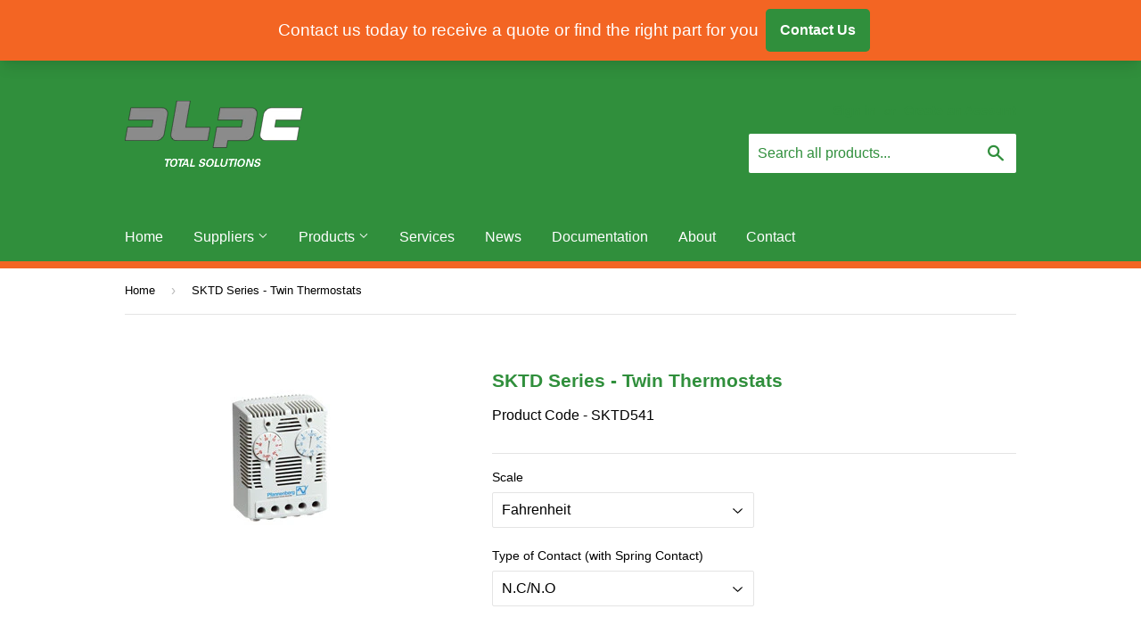

--- FILE ---
content_type: text/html; charset=utf-8
request_url: https://www.dlpc.com.au/products/sktd-series-twin-thermostats
body_size: 14975
content:
<!doctype html>
<!--[if lt IE 7]><html class="no-js lt-ie9 lt-ie8 lt-ie7" lang="en"> <![endif]-->
<!--[if IE 7]><html class="no-js lt-ie9 lt-ie8" lang="en"> <![endif]-->
<!--[if IE 8]><html class="no-js lt-ie9" lang="en"> <![endif]-->
<!--[if IE 9 ]><html class="ie9 no-js"> <![endif]-->
<!--[if (gt IE 9)|!(IE)]><!--> <html class="no-touch no-js"> <!--<![endif]-->
<head>

  <!-- Basic page needs ================================================== -->
  <meta charset="utf-8">
  <meta http-equiv="X-UA-Compatible" content="IE=edge,chrome=1">

  

  <!-- Title and description ================================================== -->
  <title>
  SKTD Series - Twin Thermostats &ndash; DLPC
  </title>


  
    <meta name="description" content="Features Designed to provide air temperature control and monitoring in cabinets Twin thermostats integrates two independently switchable thermostats, unlike thermostats with changeover contacts, connected devices can be switched in different temperature ranges. Available with N.C/N.O., N.C/N.C., N.O/N.O. Spec Sheet">
  

  <!-- Product meta ================================================== -->
  

  <meta property="og:type" content="product">
  <meta property="og:title" content="SKTD Series - Twin Thermostats">
  <meta property="og:url" content="https://www.dlpc.com.au/products/sktd-series-twin-thermostats">
  
  <meta property="og:image" content="http://www.dlpc.com.au/cdn/shop/products/sktd_1024x1024.jpg?v=1459988012">
  <meta property="og:image:secure_url" content="https://www.dlpc.com.au/cdn/shop/products/sktd_1024x1024.jpg?v=1459988012">
  
  <meta property="og:price:amount" content="0.00">
  <meta property="og:price:currency" content="AUD">


  
    <meta property="og:description" content="Features Designed to provide air temperature control and monitoring in cabinets Twin thermostats integrates two independently switchable thermostats, unlike thermostats with changeover contacts, connected devices can be switched in different temperature ranges. Available with N.C/N.O., N.C/N.C., N.O/N.O. Spec Sheet">
  

  <meta property="og:site_name" content="DLPC">


  


<meta name="twitter:card" content="summary">


  <meta name="twitter:card" content="product">
  <meta name="twitter:title" content="SKTD Series - Twin Thermostats">
  <meta name="twitter:description" content="
Features

Designed to provide air temperature control and monitoring in cabinets
Twin thermostats integrates two independently switchable thermostats, unlike thermostats with changeover contacts, connected devices can be switched in different temperature ranges.
Available with N.C/N.O., N.C/N.C., N.O/N.O.

Spec Sheet">
  <meta name="twitter:image" content="https://www.dlpc.com.au/cdn/shop/products/sktd_large.jpg?v=1459988012">
  <meta name="twitter:image:width" content="480">
  <meta name="twitter:image:height" content="480">



  <!-- Helpers ================================================== -->
  <link rel="canonical" href="https://www.dlpc.com.au/products/sktd-series-twin-thermostats">
  <meta name="viewport" content="width=device-width,initial-scale=1">

  
  <!-- Ajaxify Cart Plugin ================================================== -->
  <link href="//www.dlpc.com.au/cdn/shop/t/5/assets/ajaxify.scss.css?v=129826473145357786191467075417" rel="stylesheet" type="text/css" media="all" />
  

  <!-- CSS ================================================== -->
  <link href="//www.dlpc.com.au/cdn/shop/t/5/assets/timber.scss.css?v=178739335602886909631752461834" rel="stylesheet" type="text/css" media="all" />
  




  <!-- Header hook for plugins ================================================== -->
  <script>window.performance && window.performance.mark && window.performance.mark('shopify.content_for_header.start');</script><meta id="shopify-digital-wallet" name="shopify-digital-wallet" content="/11809692/digital_wallets/dialog">
<link rel="alternate" type="application/json+oembed" href="https://www.dlpc.com.au/products/sktd-series-twin-thermostats.oembed">
<script async="async" src="/checkouts/internal/preloads.js?locale=en-AU"></script>
<script id="shopify-features" type="application/json">{"accessToken":"11234b9f00cc1bb862c084be2abee8c6","betas":["rich-media-storefront-analytics"],"domain":"www.dlpc.com.au","predictiveSearch":true,"shopId":11809692,"locale":"en"}</script>
<script>var Shopify = Shopify || {};
Shopify.shop = "dlpc-2.myshopify.com";
Shopify.locale = "en";
Shopify.currency = {"active":"AUD","rate":"1.0"};
Shopify.country = "AU";
Shopify.theme = {"name":"Supply","id":93440198,"schema_name":null,"schema_version":null,"theme_store_id":679,"role":"main"};
Shopify.theme.handle = "null";
Shopify.theme.style = {"id":null,"handle":null};
Shopify.cdnHost = "www.dlpc.com.au/cdn";
Shopify.routes = Shopify.routes || {};
Shopify.routes.root = "/";</script>
<script type="module">!function(o){(o.Shopify=o.Shopify||{}).modules=!0}(window);</script>
<script>!function(o){function n(){var o=[];function n(){o.push(Array.prototype.slice.apply(arguments))}return n.q=o,n}var t=o.Shopify=o.Shopify||{};t.loadFeatures=n(),t.autoloadFeatures=n()}(window);</script>
<script id="shop-js-analytics" type="application/json">{"pageType":"product"}</script>
<script defer="defer" async type="module" src="//www.dlpc.com.au/cdn/shopifycloud/shop-js/modules/v2/client.init-shop-cart-sync_BdyHc3Nr.en.esm.js"></script>
<script defer="defer" async type="module" src="//www.dlpc.com.au/cdn/shopifycloud/shop-js/modules/v2/chunk.common_Daul8nwZ.esm.js"></script>
<script type="module">
  await import("//www.dlpc.com.au/cdn/shopifycloud/shop-js/modules/v2/client.init-shop-cart-sync_BdyHc3Nr.en.esm.js");
await import("//www.dlpc.com.au/cdn/shopifycloud/shop-js/modules/v2/chunk.common_Daul8nwZ.esm.js");

  window.Shopify.SignInWithShop?.initShopCartSync?.({"fedCMEnabled":true,"windoidEnabled":true});

</script>
<script>(function() {
  var isLoaded = false;
  function asyncLoad() {
    if (isLoaded) return;
    isLoaded = true;
    var urls = ["https:\/\/cdn.s3.pop-convert.com\/pcjs.production.min.js?unique_id=dlpc-2.myshopify.com\u0026shop=dlpc-2.myshopify.com","https:\/\/script.pop-convert.com\/new-micro\/production.pc.min.js?unique_id=dlpc-2.myshopify.com\u0026shop=dlpc-2.myshopify.com"];
    for (var i = 0; i < urls.length; i++) {
      var s = document.createElement('script');
      s.type = 'text/javascript';
      s.async = true;
      s.src = urls[i];
      var x = document.getElementsByTagName('script')[0];
      x.parentNode.insertBefore(s, x);
    }
  };
  if(window.attachEvent) {
    window.attachEvent('onload', asyncLoad);
  } else {
    window.addEventListener('load', asyncLoad, false);
  }
})();</script>
<script id="__st">var __st={"a":11809692,"offset":-18000,"reqid":"d50af52e-7dbd-45af-803d-facf467105fc-1768997207","pageurl":"www.dlpc.com.au\/products\/sktd-series-twin-thermostats","u":"717a64f60efd","p":"product","rtyp":"product","rid":5649747398};</script>
<script>window.ShopifyPaypalV4VisibilityTracking = true;</script>
<script id="captcha-bootstrap">!function(){'use strict';const t='contact',e='account',n='new_comment',o=[[t,t],['blogs',n],['comments',n],[t,'customer']],c=[[e,'customer_login'],[e,'guest_login'],[e,'recover_customer_password'],[e,'create_customer']],r=t=>t.map((([t,e])=>`form[action*='/${t}']:not([data-nocaptcha='true']) input[name='form_type'][value='${e}']`)).join(','),a=t=>()=>t?[...document.querySelectorAll(t)].map((t=>t.form)):[];function s(){const t=[...o],e=r(t);return a(e)}const i='password',u='form_key',d=['recaptcha-v3-token','g-recaptcha-response','h-captcha-response',i],f=()=>{try{return window.sessionStorage}catch{return}},m='__shopify_v',_=t=>t.elements[u];function p(t,e,n=!1){try{const o=window.sessionStorage,c=JSON.parse(o.getItem(e)),{data:r}=function(t){const{data:e,action:n}=t;return t[m]||n?{data:e,action:n}:{data:t,action:n}}(c);for(const[e,n]of Object.entries(r))t.elements[e]&&(t.elements[e].value=n);n&&o.removeItem(e)}catch(o){console.error('form repopulation failed',{error:o})}}const l='form_type',E='cptcha';function T(t){t.dataset[E]=!0}const w=window,h=w.document,L='Shopify',v='ce_forms',y='captcha';let A=!1;((t,e)=>{const n=(g='f06e6c50-85a8-45c8-87d0-21a2b65856fe',I='https://cdn.shopify.com/shopifycloud/storefront-forms-hcaptcha/ce_storefront_forms_captcha_hcaptcha.v1.5.2.iife.js',D={infoText:'Protected by hCaptcha',privacyText:'Privacy',termsText:'Terms'},(t,e,n)=>{const o=w[L][v],c=o.bindForm;if(c)return c(t,g,e,D).then(n);var r;o.q.push([[t,g,e,D],n]),r=I,A||(h.body.append(Object.assign(h.createElement('script'),{id:'captcha-provider',async:!0,src:r})),A=!0)});var g,I,D;w[L]=w[L]||{},w[L][v]=w[L][v]||{},w[L][v].q=[],w[L][y]=w[L][y]||{},w[L][y].protect=function(t,e){n(t,void 0,e),T(t)},Object.freeze(w[L][y]),function(t,e,n,w,h,L){const[v,y,A,g]=function(t,e,n){const i=e?o:[],u=t?c:[],d=[...i,...u],f=r(d),m=r(i),_=r(d.filter((([t,e])=>n.includes(e))));return[a(f),a(m),a(_),s()]}(w,h,L),I=t=>{const e=t.target;return e instanceof HTMLFormElement?e:e&&e.form},D=t=>v().includes(t);t.addEventListener('submit',(t=>{const e=I(t);if(!e)return;const n=D(e)&&!e.dataset.hcaptchaBound&&!e.dataset.recaptchaBound,o=_(e),c=g().includes(e)&&(!o||!o.value);(n||c)&&t.preventDefault(),c&&!n&&(function(t){try{if(!f())return;!function(t){const e=f();if(!e)return;const n=_(t);if(!n)return;const o=n.value;o&&e.removeItem(o)}(t);const e=Array.from(Array(32),(()=>Math.random().toString(36)[2])).join('');!function(t,e){_(t)||t.append(Object.assign(document.createElement('input'),{type:'hidden',name:u})),t.elements[u].value=e}(t,e),function(t,e){const n=f();if(!n)return;const o=[...t.querySelectorAll(`input[type='${i}']`)].map((({name:t})=>t)),c=[...d,...o],r={};for(const[a,s]of new FormData(t).entries())c.includes(a)||(r[a]=s);n.setItem(e,JSON.stringify({[m]:1,action:t.action,data:r}))}(t,e)}catch(e){console.error('failed to persist form',e)}}(e),e.submit())}));const S=(t,e)=>{t&&!t.dataset[E]&&(n(t,e.some((e=>e===t))),T(t))};for(const o of['focusin','change'])t.addEventListener(o,(t=>{const e=I(t);D(e)&&S(e,y())}));const B=e.get('form_key'),M=e.get(l),P=B&&M;t.addEventListener('DOMContentLoaded',(()=>{const t=y();if(P)for(const e of t)e.elements[l].value===M&&p(e,B);[...new Set([...A(),...v().filter((t=>'true'===t.dataset.shopifyCaptcha))])].forEach((e=>S(e,t)))}))}(h,new URLSearchParams(w.location.search),n,t,e,['guest_login'])})(!0,!0)}();</script>
<script integrity="sha256-4kQ18oKyAcykRKYeNunJcIwy7WH5gtpwJnB7kiuLZ1E=" data-source-attribution="shopify.loadfeatures" defer="defer" src="//www.dlpc.com.au/cdn/shopifycloud/storefront/assets/storefront/load_feature-a0a9edcb.js" crossorigin="anonymous"></script>
<script data-source-attribution="shopify.dynamic_checkout.dynamic.init">var Shopify=Shopify||{};Shopify.PaymentButton=Shopify.PaymentButton||{isStorefrontPortableWallets:!0,init:function(){window.Shopify.PaymentButton.init=function(){};var t=document.createElement("script");t.src="https://www.dlpc.com.au/cdn/shopifycloud/portable-wallets/latest/portable-wallets.en.js",t.type="module",document.head.appendChild(t)}};
</script>
<script data-source-attribution="shopify.dynamic_checkout.buyer_consent">
  function portableWalletsHideBuyerConsent(e){var t=document.getElementById("shopify-buyer-consent"),n=document.getElementById("shopify-subscription-policy-button");t&&n&&(t.classList.add("hidden"),t.setAttribute("aria-hidden","true"),n.removeEventListener("click",e))}function portableWalletsShowBuyerConsent(e){var t=document.getElementById("shopify-buyer-consent"),n=document.getElementById("shopify-subscription-policy-button");t&&n&&(t.classList.remove("hidden"),t.removeAttribute("aria-hidden"),n.addEventListener("click",e))}window.Shopify?.PaymentButton&&(window.Shopify.PaymentButton.hideBuyerConsent=portableWalletsHideBuyerConsent,window.Shopify.PaymentButton.showBuyerConsent=portableWalletsShowBuyerConsent);
</script>
<script data-source-attribution="shopify.dynamic_checkout.cart.bootstrap">document.addEventListener("DOMContentLoaded",(function(){function t(){return document.querySelector("shopify-accelerated-checkout-cart, shopify-accelerated-checkout")}if(t())Shopify.PaymentButton.init();else{new MutationObserver((function(e,n){t()&&(Shopify.PaymentButton.init(),n.disconnect())})).observe(document.body,{childList:!0,subtree:!0})}}));
</script>

<script>window.performance && window.performance.mark && window.performance.mark('shopify.content_for_header.end');</script>

  

<!--[if lt IE 9]>
<script src="//cdnjs.cloudflare.com/ajax/libs/html5shiv/3.7.2/html5shiv.min.js" type="text/javascript"></script>
<script src="//www.dlpc.com.au/cdn/shop/t/5/assets/respond.min.js?v=52248677837542619231457406447" type="text/javascript"></script>
<link href="//www.dlpc.com.au/cdn/shop/t/5/assets/respond-proxy.html" id="respond-proxy" rel="respond-proxy" />
<link href="//www.dlpc.com.au/search?q=c0d6b358c4e82e6b22d39bb4f1d3d7b1" id="respond-redirect" rel="respond-redirect" />
<script src="//www.dlpc.com.au/search?q=c0d6b358c4e82e6b22d39bb4f1d3d7b1" type="text/javascript"></script>
<![endif]-->
<!--[if (lte IE 9) ]><script src="//www.dlpc.com.au/cdn/shop/t/5/assets/match-media.min.js?v=159635276924582161481457406447" type="text/javascript"></script><![endif]-->


  
  

  <script src="//ajax.googleapis.com/ajax/libs/jquery/1.11.0/jquery.min.js" type="text/javascript"></script>
  <script src="//www.dlpc.com.au/cdn/shop/t/5/assets/modernizr.min.js?v=26620055551102246001457406447" type="text/javascript"></script>

<link href="https://monorail-edge.shopifysvc.com" rel="dns-prefetch">
<script>(function(){if ("sendBeacon" in navigator && "performance" in window) {try {var session_token_from_headers = performance.getEntriesByType('navigation')[0].serverTiming.find(x => x.name == '_s').description;} catch {var session_token_from_headers = undefined;}var session_cookie_matches = document.cookie.match(/_shopify_s=([^;]*)/);var session_token_from_cookie = session_cookie_matches && session_cookie_matches.length === 2 ? session_cookie_matches[1] : "";var session_token = session_token_from_headers || session_token_from_cookie || "";function handle_abandonment_event(e) {var entries = performance.getEntries().filter(function(entry) {return /monorail-edge.shopifysvc.com/.test(entry.name);});if (!window.abandonment_tracked && entries.length === 0) {window.abandonment_tracked = true;var currentMs = Date.now();var navigation_start = performance.timing.navigationStart;var payload = {shop_id: 11809692,url: window.location.href,navigation_start,duration: currentMs - navigation_start,session_token,page_type: "product"};window.navigator.sendBeacon("https://monorail-edge.shopifysvc.com/v1/produce", JSON.stringify({schema_id: "online_store_buyer_site_abandonment/1.1",payload: payload,metadata: {event_created_at_ms: currentMs,event_sent_at_ms: currentMs}}));}}window.addEventListener('pagehide', handle_abandonment_event);}}());</script>
<script id="web-pixels-manager-setup">(function e(e,d,r,n,o){if(void 0===o&&(o={}),!Boolean(null===(a=null===(i=window.Shopify)||void 0===i?void 0:i.analytics)||void 0===a?void 0:a.replayQueue)){var i,a;window.Shopify=window.Shopify||{};var t=window.Shopify;t.analytics=t.analytics||{};var s=t.analytics;s.replayQueue=[],s.publish=function(e,d,r){return s.replayQueue.push([e,d,r]),!0};try{self.performance.mark("wpm:start")}catch(e){}var l=function(){var e={modern:/Edge?\/(1{2}[4-9]|1[2-9]\d|[2-9]\d{2}|\d{4,})\.\d+(\.\d+|)|Firefox\/(1{2}[4-9]|1[2-9]\d|[2-9]\d{2}|\d{4,})\.\d+(\.\d+|)|Chrom(ium|e)\/(9{2}|\d{3,})\.\d+(\.\d+|)|(Maci|X1{2}).+ Version\/(15\.\d+|(1[6-9]|[2-9]\d|\d{3,})\.\d+)([,.]\d+|)( \(\w+\)|)( Mobile\/\w+|) Safari\/|Chrome.+OPR\/(9{2}|\d{3,})\.\d+\.\d+|(CPU[ +]OS|iPhone[ +]OS|CPU[ +]iPhone|CPU IPhone OS|CPU iPad OS)[ +]+(15[._]\d+|(1[6-9]|[2-9]\d|\d{3,})[._]\d+)([._]\d+|)|Android:?[ /-](13[3-9]|1[4-9]\d|[2-9]\d{2}|\d{4,})(\.\d+|)(\.\d+|)|Android.+Firefox\/(13[5-9]|1[4-9]\d|[2-9]\d{2}|\d{4,})\.\d+(\.\d+|)|Android.+Chrom(ium|e)\/(13[3-9]|1[4-9]\d|[2-9]\d{2}|\d{4,})\.\d+(\.\d+|)|SamsungBrowser\/([2-9]\d|\d{3,})\.\d+/,legacy:/Edge?\/(1[6-9]|[2-9]\d|\d{3,})\.\d+(\.\d+|)|Firefox\/(5[4-9]|[6-9]\d|\d{3,})\.\d+(\.\d+|)|Chrom(ium|e)\/(5[1-9]|[6-9]\d|\d{3,})\.\d+(\.\d+|)([\d.]+$|.*Safari\/(?![\d.]+ Edge\/[\d.]+$))|(Maci|X1{2}).+ Version\/(10\.\d+|(1[1-9]|[2-9]\d|\d{3,})\.\d+)([,.]\d+|)( \(\w+\)|)( Mobile\/\w+|) Safari\/|Chrome.+OPR\/(3[89]|[4-9]\d|\d{3,})\.\d+\.\d+|(CPU[ +]OS|iPhone[ +]OS|CPU[ +]iPhone|CPU IPhone OS|CPU iPad OS)[ +]+(10[._]\d+|(1[1-9]|[2-9]\d|\d{3,})[._]\d+)([._]\d+|)|Android:?[ /-](13[3-9]|1[4-9]\d|[2-9]\d{2}|\d{4,})(\.\d+|)(\.\d+|)|Mobile Safari.+OPR\/([89]\d|\d{3,})\.\d+\.\d+|Android.+Firefox\/(13[5-9]|1[4-9]\d|[2-9]\d{2}|\d{4,})\.\d+(\.\d+|)|Android.+Chrom(ium|e)\/(13[3-9]|1[4-9]\d|[2-9]\d{2}|\d{4,})\.\d+(\.\d+|)|Android.+(UC? ?Browser|UCWEB|U3)[ /]?(15\.([5-9]|\d{2,})|(1[6-9]|[2-9]\d|\d{3,})\.\d+)\.\d+|SamsungBrowser\/(5\.\d+|([6-9]|\d{2,})\.\d+)|Android.+MQ{2}Browser\/(14(\.(9|\d{2,})|)|(1[5-9]|[2-9]\d|\d{3,})(\.\d+|))(\.\d+|)|K[Aa][Ii]OS\/(3\.\d+|([4-9]|\d{2,})\.\d+)(\.\d+|)/},d=e.modern,r=e.legacy,n=navigator.userAgent;return n.match(d)?"modern":n.match(r)?"legacy":"unknown"}(),u="modern"===l?"modern":"legacy",c=(null!=n?n:{modern:"",legacy:""})[u],f=function(e){return[e.baseUrl,"/wpm","/b",e.hashVersion,"modern"===e.buildTarget?"m":"l",".js"].join("")}({baseUrl:d,hashVersion:r,buildTarget:u}),m=function(e){var d=e.version,r=e.bundleTarget,n=e.surface,o=e.pageUrl,i=e.monorailEndpoint;return{emit:function(e){var a=e.status,t=e.errorMsg,s=(new Date).getTime(),l=JSON.stringify({metadata:{event_sent_at_ms:s},events:[{schema_id:"web_pixels_manager_load/3.1",payload:{version:d,bundle_target:r,page_url:o,status:a,surface:n,error_msg:t},metadata:{event_created_at_ms:s}}]});if(!i)return console&&console.warn&&console.warn("[Web Pixels Manager] No Monorail endpoint provided, skipping logging."),!1;try{return self.navigator.sendBeacon.bind(self.navigator)(i,l)}catch(e){}var u=new XMLHttpRequest;try{return u.open("POST",i,!0),u.setRequestHeader("Content-Type","text/plain"),u.send(l),!0}catch(e){return console&&console.warn&&console.warn("[Web Pixels Manager] Got an unhandled error while logging to Monorail."),!1}}}}({version:r,bundleTarget:l,surface:e.surface,pageUrl:self.location.href,monorailEndpoint:e.monorailEndpoint});try{o.browserTarget=l,function(e){var d=e.src,r=e.async,n=void 0===r||r,o=e.onload,i=e.onerror,a=e.sri,t=e.scriptDataAttributes,s=void 0===t?{}:t,l=document.createElement("script"),u=document.querySelector("head"),c=document.querySelector("body");if(l.async=n,l.src=d,a&&(l.integrity=a,l.crossOrigin="anonymous"),s)for(var f in s)if(Object.prototype.hasOwnProperty.call(s,f))try{l.dataset[f]=s[f]}catch(e){}if(o&&l.addEventListener("load",o),i&&l.addEventListener("error",i),u)u.appendChild(l);else{if(!c)throw new Error("Did not find a head or body element to append the script");c.appendChild(l)}}({src:f,async:!0,onload:function(){if(!function(){var e,d;return Boolean(null===(d=null===(e=window.Shopify)||void 0===e?void 0:e.analytics)||void 0===d?void 0:d.initialized)}()){var d=window.webPixelsManager.init(e)||void 0;if(d){var r=window.Shopify.analytics;r.replayQueue.forEach((function(e){var r=e[0],n=e[1],o=e[2];d.publishCustomEvent(r,n,o)})),r.replayQueue=[],r.publish=d.publishCustomEvent,r.visitor=d.visitor,r.initialized=!0}}},onerror:function(){return m.emit({status:"failed",errorMsg:"".concat(f," has failed to load")})},sri:function(e){var d=/^sha384-[A-Za-z0-9+/=]+$/;return"string"==typeof e&&d.test(e)}(c)?c:"",scriptDataAttributes:o}),m.emit({status:"loading"})}catch(e){m.emit({status:"failed",errorMsg:(null==e?void 0:e.message)||"Unknown error"})}}})({shopId: 11809692,storefrontBaseUrl: "https://www.dlpc.com.au",extensionsBaseUrl: "https://extensions.shopifycdn.com/cdn/shopifycloud/web-pixels-manager",monorailEndpoint: "https://monorail-edge.shopifysvc.com/unstable/produce_batch",surface: "storefront-renderer",enabledBetaFlags: ["2dca8a86"],webPixelsConfigList: [{"id":"shopify-app-pixel","configuration":"{}","eventPayloadVersion":"v1","runtimeContext":"STRICT","scriptVersion":"0450","apiClientId":"shopify-pixel","type":"APP","privacyPurposes":["ANALYTICS","MARKETING"]},{"id":"shopify-custom-pixel","eventPayloadVersion":"v1","runtimeContext":"LAX","scriptVersion":"0450","apiClientId":"shopify-pixel","type":"CUSTOM","privacyPurposes":["ANALYTICS","MARKETING"]}],isMerchantRequest: false,initData: {"shop":{"name":"DLPC","paymentSettings":{"currencyCode":"AUD"},"myshopifyDomain":"dlpc-2.myshopify.com","countryCode":"AU","storefrontUrl":"https:\/\/www.dlpc.com.au"},"customer":null,"cart":null,"checkout":null,"productVariants":[{"price":{"amount":0.0,"currencyCode":"AUD"},"product":{"title":"SKTD Series - Twin Thermostats","vendor":"Hammond Manufacturing","id":"5649747398","untranslatedTitle":"SKTD Series - Twin Thermostats","url":"\/products\/sktd-series-twin-thermostats","type":"Climate Control"},"id":"17627746950","image":{"src":"\/\/www.dlpc.com.au\/cdn\/shop\/products\/sktd.jpg?v=1459988012"},"sku":"SKTD541","title":"Fahrenheit \/ N.C\/N.O","untranslatedTitle":"Fahrenheit \/ N.C\/N.O"},{"price":{"amount":0.0,"currencyCode":"AUD"},"product":{"title":"SKTD Series - Twin Thermostats","vendor":"Hammond Manufacturing","id":"5649747398","untranslatedTitle":"SKTD Series - Twin Thermostats","url":"\/products\/sktd-series-twin-thermostats","type":"Climate Control"},"id":"17627747078","image":{"src":"\/\/www.dlpc.com.au\/cdn\/shop\/products\/sktd.jpg?v=1459988012"},"sku":"SKTD542","title":"Fahrenheit \/ N.C\/N.C","untranslatedTitle":"Fahrenheit \/ N.C\/N.C"},{"price":{"amount":0.0,"currencyCode":"AUD"},"product":{"title":"SKTD Series - Twin Thermostats","vendor":"Hammond Manufacturing","id":"5649747398","untranslatedTitle":"SKTD Series - Twin Thermostats","url":"\/products\/sktd-series-twin-thermostats","type":"Climate Control"},"id":"17627747334","image":{"src":"\/\/www.dlpc.com.au\/cdn\/shop\/products\/sktd.jpg?v=1459988012"},"sku":"SKTD543","title":"Fahrenheit \/ N.O\/N.O","untranslatedTitle":"Fahrenheit \/ N.O\/N.O"},{"price":{"amount":0.0,"currencyCode":"AUD"},"product":{"title":"SKTD Series - Twin Thermostats","vendor":"Hammond Manufacturing","id":"5649747398","untranslatedTitle":"SKTD Series - Twin Thermostats","url":"\/products\/sktd-series-twin-thermostats","type":"Climate Control"},"id":"17627747462","image":{"src":"\/\/www.dlpc.com.au\/cdn\/shop\/products\/sktd.jpg?v=1459988012"},"sku":"SKTD541C","title":"Celsius \/ N.C\/N.O","untranslatedTitle":"Celsius \/ N.C\/N.O"},{"price":{"amount":0.0,"currencyCode":"AUD"},"product":{"title":"SKTD Series - Twin Thermostats","vendor":"Hammond Manufacturing","id":"5649747398","untranslatedTitle":"SKTD Series - Twin Thermostats","url":"\/products\/sktd-series-twin-thermostats","type":"Climate Control"},"id":"17627747590","image":{"src":"\/\/www.dlpc.com.au\/cdn\/shop\/products\/sktd.jpg?v=1459988012"},"sku":"SKTD542C","title":"Celsius \/ N.C\/N.C","untranslatedTitle":"Celsius \/ N.C\/N.C"},{"price":{"amount":0.0,"currencyCode":"AUD"},"product":{"title":"SKTD Series - Twin Thermostats","vendor":"Hammond Manufacturing","id":"5649747398","untranslatedTitle":"SKTD Series - Twin Thermostats","url":"\/products\/sktd-series-twin-thermostats","type":"Climate Control"},"id":"17627747654","image":{"src":"\/\/www.dlpc.com.au\/cdn\/shop\/products\/sktd.jpg?v=1459988012"},"sku":"SKTD543C","title":"Celsius \/ N.O\/N.O","untranslatedTitle":"Celsius \/ N.O\/N.O"}],"purchasingCompany":null},},"https://www.dlpc.com.au/cdn","fcfee988w5aeb613cpc8e4bc33m6693e112",{"modern":"","legacy":""},{"shopId":"11809692","storefrontBaseUrl":"https:\/\/www.dlpc.com.au","extensionBaseUrl":"https:\/\/extensions.shopifycdn.com\/cdn\/shopifycloud\/web-pixels-manager","surface":"storefront-renderer","enabledBetaFlags":"[\"2dca8a86\"]","isMerchantRequest":"false","hashVersion":"fcfee988w5aeb613cpc8e4bc33m6693e112","publish":"custom","events":"[[\"page_viewed\",{}],[\"product_viewed\",{\"productVariant\":{\"price\":{\"amount\":0.0,\"currencyCode\":\"AUD\"},\"product\":{\"title\":\"SKTD Series - Twin Thermostats\",\"vendor\":\"Hammond Manufacturing\",\"id\":\"5649747398\",\"untranslatedTitle\":\"SKTD Series - Twin Thermostats\",\"url\":\"\/products\/sktd-series-twin-thermostats\",\"type\":\"Climate Control\"},\"id\":\"17627746950\",\"image\":{\"src\":\"\/\/www.dlpc.com.au\/cdn\/shop\/products\/sktd.jpg?v=1459988012\"},\"sku\":\"SKTD541\",\"title\":\"Fahrenheit \/ N.C\/N.O\",\"untranslatedTitle\":\"Fahrenheit \/ N.C\/N.O\"}}]]"});</script><script>
  window.ShopifyAnalytics = window.ShopifyAnalytics || {};
  window.ShopifyAnalytics.meta = window.ShopifyAnalytics.meta || {};
  window.ShopifyAnalytics.meta.currency = 'AUD';
  var meta = {"product":{"id":5649747398,"gid":"gid:\/\/shopify\/Product\/5649747398","vendor":"Hammond Manufacturing","type":"Climate Control","handle":"sktd-series-twin-thermostats","variants":[{"id":17627746950,"price":0,"name":"SKTD Series - Twin Thermostats - Fahrenheit \/ N.C\/N.O","public_title":"Fahrenheit \/ N.C\/N.O","sku":"SKTD541"},{"id":17627747078,"price":0,"name":"SKTD Series - Twin Thermostats - Fahrenheit \/ N.C\/N.C","public_title":"Fahrenheit \/ N.C\/N.C","sku":"SKTD542"},{"id":17627747334,"price":0,"name":"SKTD Series - Twin Thermostats - Fahrenheit \/ N.O\/N.O","public_title":"Fahrenheit \/ N.O\/N.O","sku":"SKTD543"},{"id":17627747462,"price":0,"name":"SKTD Series - Twin Thermostats - Celsius \/ N.C\/N.O","public_title":"Celsius \/ N.C\/N.O","sku":"SKTD541C"},{"id":17627747590,"price":0,"name":"SKTD Series - Twin Thermostats - Celsius \/ N.C\/N.C","public_title":"Celsius \/ N.C\/N.C","sku":"SKTD542C"},{"id":17627747654,"price":0,"name":"SKTD Series - Twin Thermostats - Celsius \/ N.O\/N.O","public_title":"Celsius \/ N.O\/N.O","sku":"SKTD543C"}],"remote":false},"page":{"pageType":"product","resourceType":"product","resourceId":5649747398,"requestId":"d50af52e-7dbd-45af-803d-facf467105fc-1768997207"}};
  for (var attr in meta) {
    window.ShopifyAnalytics.meta[attr] = meta[attr];
  }
</script>
<script class="analytics">
  (function () {
    var customDocumentWrite = function(content) {
      var jquery = null;

      if (window.jQuery) {
        jquery = window.jQuery;
      } else if (window.Checkout && window.Checkout.$) {
        jquery = window.Checkout.$;
      }

      if (jquery) {
        jquery('body').append(content);
      }
    };

    var hasLoggedConversion = function(token) {
      if (token) {
        return document.cookie.indexOf('loggedConversion=' + token) !== -1;
      }
      return false;
    }

    var setCookieIfConversion = function(token) {
      if (token) {
        var twoMonthsFromNow = new Date(Date.now());
        twoMonthsFromNow.setMonth(twoMonthsFromNow.getMonth() + 2);

        document.cookie = 'loggedConversion=' + token + '; expires=' + twoMonthsFromNow;
      }
    }

    var trekkie = window.ShopifyAnalytics.lib = window.trekkie = window.trekkie || [];
    if (trekkie.integrations) {
      return;
    }
    trekkie.methods = [
      'identify',
      'page',
      'ready',
      'track',
      'trackForm',
      'trackLink'
    ];
    trekkie.factory = function(method) {
      return function() {
        var args = Array.prototype.slice.call(arguments);
        args.unshift(method);
        trekkie.push(args);
        return trekkie;
      };
    };
    for (var i = 0; i < trekkie.methods.length; i++) {
      var key = trekkie.methods[i];
      trekkie[key] = trekkie.factory(key);
    }
    trekkie.load = function(config) {
      trekkie.config = config || {};
      trekkie.config.initialDocumentCookie = document.cookie;
      var first = document.getElementsByTagName('script')[0];
      var script = document.createElement('script');
      script.type = 'text/javascript';
      script.onerror = function(e) {
        var scriptFallback = document.createElement('script');
        scriptFallback.type = 'text/javascript';
        scriptFallback.onerror = function(error) {
                var Monorail = {
      produce: function produce(monorailDomain, schemaId, payload) {
        var currentMs = new Date().getTime();
        var event = {
          schema_id: schemaId,
          payload: payload,
          metadata: {
            event_created_at_ms: currentMs,
            event_sent_at_ms: currentMs
          }
        };
        return Monorail.sendRequest("https://" + monorailDomain + "/v1/produce", JSON.stringify(event));
      },
      sendRequest: function sendRequest(endpointUrl, payload) {
        // Try the sendBeacon API
        if (window && window.navigator && typeof window.navigator.sendBeacon === 'function' && typeof window.Blob === 'function' && !Monorail.isIos12()) {
          var blobData = new window.Blob([payload], {
            type: 'text/plain'
          });

          if (window.navigator.sendBeacon(endpointUrl, blobData)) {
            return true;
          } // sendBeacon was not successful

        } // XHR beacon

        var xhr = new XMLHttpRequest();

        try {
          xhr.open('POST', endpointUrl);
          xhr.setRequestHeader('Content-Type', 'text/plain');
          xhr.send(payload);
        } catch (e) {
          console.log(e);
        }

        return false;
      },
      isIos12: function isIos12() {
        return window.navigator.userAgent.lastIndexOf('iPhone; CPU iPhone OS 12_') !== -1 || window.navigator.userAgent.lastIndexOf('iPad; CPU OS 12_') !== -1;
      }
    };
    Monorail.produce('monorail-edge.shopifysvc.com',
      'trekkie_storefront_load_errors/1.1',
      {shop_id: 11809692,
      theme_id: 93440198,
      app_name: "storefront",
      context_url: window.location.href,
      source_url: "//www.dlpc.com.au/cdn/s/trekkie.storefront.cd680fe47e6c39ca5d5df5f0a32d569bc48c0f27.min.js"});

        };
        scriptFallback.async = true;
        scriptFallback.src = '//www.dlpc.com.au/cdn/s/trekkie.storefront.cd680fe47e6c39ca5d5df5f0a32d569bc48c0f27.min.js';
        first.parentNode.insertBefore(scriptFallback, first);
      };
      script.async = true;
      script.src = '//www.dlpc.com.au/cdn/s/trekkie.storefront.cd680fe47e6c39ca5d5df5f0a32d569bc48c0f27.min.js';
      first.parentNode.insertBefore(script, first);
    };
    trekkie.load(
      {"Trekkie":{"appName":"storefront","development":false,"defaultAttributes":{"shopId":11809692,"isMerchantRequest":null,"themeId":93440198,"themeCityHash":"5312287859539079359","contentLanguage":"en","currency":"AUD","eventMetadataId":"a438801b-af7d-402e-97e1-42b84b25ee52"},"isServerSideCookieWritingEnabled":true,"monorailRegion":"shop_domain","enabledBetaFlags":["65f19447"]},"Session Attribution":{},"S2S":{"facebookCapiEnabled":false,"source":"trekkie-storefront-renderer","apiClientId":580111}}
    );

    var loaded = false;
    trekkie.ready(function() {
      if (loaded) return;
      loaded = true;

      window.ShopifyAnalytics.lib = window.trekkie;

      var originalDocumentWrite = document.write;
      document.write = customDocumentWrite;
      try { window.ShopifyAnalytics.merchantGoogleAnalytics.call(this); } catch(error) {};
      document.write = originalDocumentWrite;

      window.ShopifyAnalytics.lib.page(null,{"pageType":"product","resourceType":"product","resourceId":5649747398,"requestId":"d50af52e-7dbd-45af-803d-facf467105fc-1768997207","shopifyEmitted":true});

      var match = window.location.pathname.match(/checkouts\/(.+)\/(thank_you|post_purchase)/)
      var token = match? match[1]: undefined;
      if (!hasLoggedConversion(token)) {
        setCookieIfConversion(token);
        window.ShopifyAnalytics.lib.track("Viewed Product",{"currency":"AUD","variantId":17627746950,"productId":5649747398,"productGid":"gid:\/\/shopify\/Product\/5649747398","name":"SKTD Series - Twin Thermostats - Fahrenheit \/ N.C\/N.O","price":"0.00","sku":"SKTD541","brand":"Hammond Manufacturing","variant":"Fahrenheit \/ N.C\/N.O","category":"Climate Control","nonInteraction":true,"remote":false},undefined,undefined,{"shopifyEmitted":true});
      window.ShopifyAnalytics.lib.track("monorail:\/\/trekkie_storefront_viewed_product\/1.1",{"currency":"AUD","variantId":17627746950,"productId":5649747398,"productGid":"gid:\/\/shopify\/Product\/5649747398","name":"SKTD Series - Twin Thermostats - Fahrenheit \/ N.C\/N.O","price":"0.00","sku":"SKTD541","brand":"Hammond Manufacturing","variant":"Fahrenheit \/ N.C\/N.O","category":"Climate Control","nonInteraction":true,"remote":false,"referer":"https:\/\/www.dlpc.com.au\/products\/sktd-series-twin-thermostats"});
      }
    });


        var eventsListenerScript = document.createElement('script');
        eventsListenerScript.async = true;
        eventsListenerScript.src = "//www.dlpc.com.au/cdn/shopifycloud/storefront/assets/shop_events_listener-3da45d37.js";
        document.getElementsByTagName('head')[0].appendChild(eventsListenerScript);

})();</script>
<script
  defer
  src="https://www.dlpc.com.au/cdn/shopifycloud/perf-kit/shopify-perf-kit-3.0.4.min.js"
  data-application="storefront-renderer"
  data-shop-id="11809692"
  data-render-region="gcp-us-central1"
  data-page-type="product"
  data-theme-instance-id="93440198"
  data-theme-name=""
  data-theme-version=""
  data-monorail-region="shop_domain"
  data-resource-timing-sampling-rate="10"
  data-shs="true"
  data-shs-beacon="true"
  data-shs-export-with-fetch="true"
  data-shs-logs-sample-rate="1"
  data-shs-beacon-endpoint="https://www.dlpc.com.au/api/collect"
></script>
</head>

<body id="sktd-series-twin-thermostats" class="template-product" >

  <header class="site-header" role="banner">
    <div class="wrapper">

      <div class="grid--full">
        <div class="grid-item large--one-half">
          
            <div class="h1 header-logo" itemscope itemtype="http://schema.org/Organization">
          
            
              <a href="/" itemprop="url">
                <img src="//www.dlpc.com.au/cdn/shop/t/5/assets/logo.png?v=177622606321246102791457407224" alt="DLPC" itemprop="logo">
              </a>
            
          
            </div>
          
        </div>

        <div class="grid-item large--one-half text-center large--text-right">
          
            <div class="site-header--text-links medium-down--hide">
              

              
                <span class="site-header--meta-links medium-down--hide">
                  
                    <a href="https://shopify.com/11809692/account?locale=en&amp;region_country=AU" id="customer_login_link">Sign in</a>
                    
                    <span class="site-header--spacer">or</span>
                    <a href="https://shopify.com/11809692/account?locale=en" id="customer_register_link">Create an Account</a>
                    
                  
                </span>
              
            </div>

            <br class="medium-down--hide">
          

          <form action="/search" method="get" class="search-bar" role="search">
  <input type="hidden" name="type" value="product,page">

  <input type="search" name="q" value="" placeholder="Search all products..." aria-label="Search all products...">
  <button type="submit" class="search-bar--submit icon-fallback-text">
    <span class="icon icon-search" aria-hidden="true"></span>
    <span class="fallback-text">Search</span>
  </button>
</form>

          
          
        </div>
      </div>

    </div>
  </header>

  <nav class="nav-bar" role="navigation">
    <div class="wrapper">
      <form action="/search" method="get" class="search-bar" role="search">
  <input type="hidden" name="type" value="product,page">

  <input type="search" name="q" value="" placeholder="Search all products..." aria-label="Search all products...">
  <button type="submit" class="search-bar--submit icon-fallback-text">
    <span class="icon icon-search" aria-hidden="true"></span>
    <span class="fallback-text">Search</span>
  </button>
</form>

      <ul class="site-nav" id="accessibleNav">
  
  
    
    
      <li >
        <a href="/">Home</a>
      </li>
    
  
    
    
      <li class="site-nav--has-dropdown" aria-haspopup="true">
        <a href="/pages/suppliers">
          Suppliers
          <span class="icon-fallback-text">
            <span class="icon icon-arrow-down" aria-hidden="true"></span>
          </span>
        </a>
        <ul class="site-nav--dropdown">
          
            <li ><a href="/pages/aipu-power">AIPU Power</a></li>
          
            <li ><a href="/pages/mornsun">Mornsun</a></li>
          
            <li ><a href="/pages/hammond-manufacturing">Hammond Manufacturing</a></li>
          
            <li ><a href="/pages/activa-symbang">Activa Symbang</a></li>
          
            <li ><a href="/pages/silvertel">Silvertel</a></li>
          
            <li ><a href="/pages/kudom">Kudom</a></li>
          
            <li ><a href="/pages/comus">Comus (Assemtech)</a></li>
          
            <li ><a href="/pages/excel-cell-electronics">Excel Cell Electronics (ECE)</a></li>
          
            <li ><a href="/pages/eaton">Eaton</a></li>
          
            <li ><a href="/pages/ht-display">HT Display</a></li>
          
            <li ><a href="/pages/johanson">Johanson</a></li>
          
            <li ><a href="/pages/kaifeng">Kaifeng</a></li>
          
            <li ><a href="/pages/meanwell">Meanwell</a></li>
          
            <li ><a href="/pages/db-products">DB Products Limited</a></li>
          
            <li ><a href="/pages/hongfa">Hongfa</a></li>
          
            <li ><a href="/pages/sunon">Sunon</a></li>
          
            <li ><a href="/pages/phoenix-contact">Phoenix Contact</a></li>
          
            <li ><a href="/pages/weidmuller">Weidmüller</a></li>
          
        </ul>
      </li>
    
  
    
    
      <li class="site-nav--has-dropdown" aria-haspopup="true">
        <a href="#">
          Products
          <span class="icon-fallback-text">
            <span class="icon icon-arrow-down" aria-hidden="true"></span>
          </span>
        </a>
        <ul class="site-nav--dropdown">
          
            <li ><a href="/pages/aipu-power">DC/DC Converters</a></li>
          
            <li ><a href="/pages/aipu-power">AC/DC Converters</a></li>
          
            <li ><a href="/pages/comus">Switches</a></li>
          
            <li ><a href="/pages/silvertel">POE Power over Ethernet</a></li>
          
            <li ><a href="/pages/hammond-manufacturing">Enclosures &amp; Boxes</a></li>
          
            <li ><a href="/pages/aipu-power">Power Supplies</a></li>
          
            <li ><a href="/pages/eaton">Supercapacitors</a></li>
          
            <li ><a href="/pages/activa-symbang">Cooling Fans &amp; Accessories</a></li>
          
            <li ><a href="/pages/db-products">Buzzers &amp; Transducers</a></li>
          
            <li ><a href="/pages/eaton">Magnetics - Inductors and Transformers</a></li>
          
            <li ><a href="/pages/hongfa">Relays</a></li>
          
            <li ><a href="/pages/ht-display">LCD Displays</a></li>
          
            <li ><a href="/pages/mornsun-ic">Controller IC&#39;s for Power Supply Design</a></li>
          
            <li ><a href="/pages/excel-cell-electronics">Connectors</a></li>
          
            <li ><a href="/pages/excel-cell-electronics">Sensors Tilt Tip Proximity</a></li>
          
            <li ><a href="/pages/mornsun-transceiver-module">Transceiver Modules</a></li>
          
            <li ><a href="https://cdn.shopify.com/s/files/1/1180/9692/files/fairmont_johanson-flyer-dlpc_05_17152.pdf?16593707675104575532">Capacitors SMD</a></li>
          
            <li ><a href="https://cdn.shopify.com/s/files/1/1180/9692/files/fairmont_johanson-flyer-dlpc_05_17152.pdf?16593707675104575532">EMC Filter</a></li>
          
            <li ><a href="/pages/aipu-power">EMI Filter</a></li>
          
            <li ><a href="https://cdn.shopify.com/s/files/1/1180/9692/files/fairmont_johanson-flyer-dlpc_05_17152.pdf?16593707675104575532">EMC Suppression Filter</a></li>
          
            <li ><a href="https://cdn.shopify.com/s/files/1/1180/9692/files/fairmont_johanson-flyer-dlpc_05_17152.pdf?16593707675104575532">Resistors Precision &amp; Power</a></li>
          
            <li ><a href="https://cdn.shopify.com/s/files/1/1180/9692/files/fairmont_johanson-flyer-dlpc_05_17152.pdf?16593707675104575532">Chip Antennas</a></li>
          
        </ul>
      </li>
    
  
    
    
      <li >
        <a href="/pages/services">Services</a>
      </li>
    
  
    
    
      <li >
        <a href="/blogs/news">News</a>
      </li>
    
  
    
    
      <li >
        <a href="/pages/documentation">Documentation</a>
      </li>
    
  
    
    
      <li >
        <a href="/pages/about-us">About</a>
      </li>
    
  
    
    
      <li >
        <a href="/pages/contact">Contact</a>
      </li>
    
  

  
    
      <li class="customer-navlink large--hide"><a href="https://shopify.com/11809692/account?locale=en&amp;region_country=AU" id="customer_login_link">Sign in</a></li>
      
      <li class="customer-navlink large--hide"><a href="https://shopify.com/11809692/account?locale=en" id="customer_register_link">Create an Account</a></li>
      
    
  
</ul>

    </div>
  </nav>

  <div id="mobileNavBar">
    <div class="display-table-cell">
      <a class="menu-toggle mobileNavBar-link"><span class="icon icon-hamburger"></span>Menu</a>
    </div>
    
  </div>

  <main class="wrapper main-content" role="main">

    



<nav class="breadcrumb" role="navigation" aria-label="breadcrumbs">
  <a href="/" title="Back to the frontpage">Home</a>

  

    
    <span class="divider" aria-hidden="true">&rsaquo;</span>
    <span class="breadcrumb--truncate">SKTD Series - Twin Thermostats</span>

  
</nav>



<div class="grid" itemscope itemtype="http://schema.org/Product">
  <meta itemprop="url" content="https://www.dlpc.com.au/products/sktd-series-twin-thermostats">
  <meta itemprop="image" content="//www.dlpc.com.au/cdn/shop/products/sktd_grande.jpg?v=1459988012">

  <div class="grid-item large--two-fifths">
    <div class="grid">
      <div class="grid-item large--eleven-twelfths text-center">
        <div class="product-photo-container" id="productPhoto">
          
          <img id="productPhotoImg" src="//www.dlpc.com.au/cdn/shop/products/sktd_large.jpg?v=1459988012" alt="SKTD Series - Twin Thermostats" >
        </div>
        

      </div>
    </div>

  </div>

  <div class="grid-item large--three-fifths">

    <h2 itemprop="name">SKTD Series - Twin Thermostats</h2>
    <p>Product Code - <span id="sku"></span></p>

    

    <div itemprop="offers" itemscope itemtype="http://schema.org/Offer">

      

      <meta itemprop="priceCurrency" content="AUD">
      <meta itemprop="price" content="0.00">

      <ul class="inline-list product-meta">
        <li>
          <span id="productPrice" class="h1">
            







<small><span class=hidden>$0<sup>00</span></sup></small>

          </span>
        </li>
        
        
      </ul>

      <hr id="variantBreak" class="hr--clear hr--small">

      <link itemprop="availability" href="http://schema.org/InStock">

      <form action="/cart/add" method="post" enctype="multipart/form-data" id="addToCartForm">
        <select name="id" id="productSelect" class="product-variants">
          
            

              <option  selected="selected"  data-sku="SKTD541" value="17627746950">Fahrenheit / N.C/N.O - <span class=hidden>$0.00 AUD</span></option>

            
          
            

              <option  data-sku="SKTD542" value="17627747078">Fahrenheit / N.C/N.C - <span class=hidden>$0.00 AUD</span></option>

            
          
            

              <option  data-sku="SKTD543" value="17627747334">Fahrenheit / N.O/N.O - <span class=hidden>$0.00 AUD</span></option>

            
          
            

              <option  data-sku="SKTD541C" value="17627747462">Celsius / N.C/N.O - <span class=hidden>$0.00 AUD</span></option>

            
          
            

              <option  data-sku="SKTD542C" value="17627747590">Celsius / N.C/N.C - <span class=hidden>$0.00 AUD</span></option>

            
          
            

              <option  data-sku="SKTD543C" value="17627747654">Celsius / N.O/N.O - <span class=hidden>$0.00 AUD</span></option>

            
          
        </select>

        
		
        
        
        
      </form>

      <hr>

    </div>

    <div class="product-description rte" itemprop="description">
      <meta charset="utf-8">
<h4>Features</h4>
<ul>
<li>Designed to provide air temperature control and monitoring in cabinets</li>
<li>Twin thermostats integrates two independently switchable thermostats, unlike thermostats with changeover contacts, connected devices can be switched in different temperature ranges.</li>
<li>Available with N.C/N.O., N.C/N.C., N.O/N.O.</li>
</ul>
<p><a href="https://www.hammfg.com/electrical/products/climate/sktd.pdf" target="_blank" class="orange btn btn--full">Spec Sheet</a></p>
    </div>

    

  </div>
</div>





<script src="//www.dlpc.com.au/cdn/shopifycloud/storefront/assets/themes_support/option_selection-b017cd28.js" type="text/javascript"></script>
<script>

  // Pre-loading product images, to avoid a lag when a thumbnail is clicked, or
  // when a variant is selected that has a variant image.
  Shopify.Image.preload(["\/\/www.dlpc.com.au\/cdn\/shop\/products\/sktd.jpg?v=1459988012"], 'large');

  var selectCallback = function(variant, selector) {

    var $addToCart = $('#addToCart'),
        $productPrice = $('#productPrice'),
        $comparePrice = $('#comparePrice'),
        $variantQuantity = $('#variantQuantity'),
        $quantityElements = $('.quantity-selector, label + .js-qty'),
        $addToCartText = $('#addToCartText'),
        $featuredImage = $('#productPhotoImg');
    
    if (variant) { $("#sku").html(variant.sku); }

    if (variant) {
      // Update variant image, if one is set
      // Call timber.switchImage function in shop.js
      if (variant.featured_image) {
        var newImg = variant.featured_image,
            el = $featuredImage[0];
        $(function() {
          Shopify.Image.switchImage(newImg, el, timber.switchImage);
        });
      }

      // Select a valid variant if available
      if (variant.available) {
        // We have a valid product variant, so enable the submit button
        $addToCart.removeClass('disabled').prop('disabled', false);
        $addToCartText.html("Add to Cart");

        // Show how many items are left, if below 10
        


        $quantityElements.show();
      } else {
        // Variant is sold out, disable the submit button
        $addToCart.addClass('disabled').prop('disabled', true);
        $addToCartText.html("Sold Out");
        $variantQuantity.removeClass('is-visible');
        $quantityElements.hide();
      }

      // Regardless of stock, update the product price
      var customPriceFormat = timber.formatMoney( Shopify.formatMoney(variant.price, "<span class=hidden>${{amount}}</span>") );
      
      $productPrice.html(customPriceFormat);

      // Also update and show the product's compare price if necessary
      if ( variant.compare_at_price > variant.price ) {
        var priceSaving = timber.formatSaleTag( Shopify.formatMoney(variant.compare_at_price - variant.price, "<span class=hidden>${{amount}}</span>") );
        
        $comparePrice.html("Save [$]".replace('[$]', priceSaving)).show();
      } else {
        $comparePrice.hide();
      }

    } else {
      // The variant doesn't exist, disable submit button.
      // This may be an error or notice that a specific variant is not available.
      $addToCart.addClass('disabled').prop('disabled', true);
      $addToCartText.html("Unavailable");
      $variantQuantity.removeClass('is-visible');
      $quantityElements.hide();
    }
  };

  jQuery(function($) {
    new Shopify.OptionSelectors('productSelect', {
      product: {"id":5649747398,"title":"SKTD Series - Twin Thermostats","handle":"sktd-series-twin-thermostats","description":"\u003cmeta charset=\"utf-8\"\u003e\n\u003ch4\u003eFeatures\u003c\/h4\u003e\n\u003cul\u003e\n\u003cli\u003eDesigned to provide air temperature control and monitoring in cabinets\u003c\/li\u003e\n\u003cli\u003eTwin thermostats integrates two independently switchable thermostats, unlike thermostats with changeover contacts, connected devices can be switched in different temperature ranges.\u003c\/li\u003e\n\u003cli\u003eAvailable with N.C\/N.O., N.C\/N.C., N.O\/N.O.\u003c\/li\u003e\n\u003c\/ul\u003e\n\u003cp\u003e\u003ca href=\"https:\/\/www.hammfg.com\/electrical\/products\/climate\/sktd.pdf\" target=\"_blank\" class=\"orange btn btn--full\"\u003eSpec Sheet\u003c\/a\u003e\u003c\/p\u003e","published_at":"2016-04-06T19:10:00-04:00","created_at":"2016-04-06T20:13:30-04:00","vendor":"Hammond Manufacturing","type":"Climate Control","tags":["Type_Temperature Control"],"price":0,"price_min":0,"price_max":0,"available":true,"price_varies":false,"compare_at_price":null,"compare_at_price_min":0,"compare_at_price_max":0,"compare_at_price_varies":false,"variants":[{"id":17627746950,"title":"Fahrenheit \/ N.C\/N.O","option1":"Fahrenheit","option2":"N.C\/N.O","option3":null,"sku":"SKTD541","requires_shipping":true,"taxable":true,"featured_image":null,"available":true,"name":"SKTD Series - Twin Thermostats - Fahrenheit \/ N.C\/N.O","public_title":"Fahrenheit \/ N.C\/N.O","options":["Fahrenheit","N.C\/N.O"],"price":0,"weight":0,"compare_at_price":null,"inventory_quantity":1,"inventory_management":null,"inventory_policy":"deny","barcode":null,"requires_selling_plan":false,"selling_plan_allocations":[]},{"id":17627747078,"title":"Fahrenheit \/ N.C\/N.C","option1":"Fahrenheit","option2":"N.C\/N.C","option3":null,"sku":"SKTD542","requires_shipping":true,"taxable":true,"featured_image":null,"available":true,"name":"SKTD Series - Twin Thermostats - Fahrenheit \/ N.C\/N.C","public_title":"Fahrenheit \/ N.C\/N.C","options":["Fahrenheit","N.C\/N.C"],"price":0,"weight":0,"compare_at_price":null,"inventory_quantity":1,"inventory_management":null,"inventory_policy":"deny","barcode":null,"requires_selling_plan":false,"selling_plan_allocations":[]},{"id":17627747334,"title":"Fahrenheit \/ N.O\/N.O","option1":"Fahrenheit","option2":"N.O\/N.O","option3":null,"sku":"SKTD543","requires_shipping":true,"taxable":true,"featured_image":null,"available":true,"name":"SKTD Series - Twin Thermostats - Fahrenheit \/ N.O\/N.O","public_title":"Fahrenheit \/ N.O\/N.O","options":["Fahrenheit","N.O\/N.O"],"price":0,"weight":0,"compare_at_price":null,"inventory_quantity":1,"inventory_management":null,"inventory_policy":"deny","barcode":null,"requires_selling_plan":false,"selling_plan_allocations":[]},{"id":17627747462,"title":"Celsius \/ N.C\/N.O","option1":"Celsius","option2":"N.C\/N.O","option3":null,"sku":"SKTD541C","requires_shipping":true,"taxable":true,"featured_image":null,"available":true,"name":"SKTD Series - Twin Thermostats - Celsius \/ N.C\/N.O","public_title":"Celsius \/ N.C\/N.O","options":["Celsius","N.C\/N.O"],"price":0,"weight":0,"compare_at_price":null,"inventory_quantity":1,"inventory_management":null,"inventory_policy":"deny","barcode":null,"requires_selling_plan":false,"selling_plan_allocations":[]},{"id":17627747590,"title":"Celsius \/ N.C\/N.C","option1":"Celsius","option2":"N.C\/N.C","option3":null,"sku":"SKTD542C","requires_shipping":true,"taxable":true,"featured_image":null,"available":true,"name":"SKTD Series - Twin Thermostats - Celsius \/ N.C\/N.C","public_title":"Celsius \/ N.C\/N.C","options":["Celsius","N.C\/N.C"],"price":0,"weight":0,"compare_at_price":null,"inventory_quantity":1,"inventory_management":null,"inventory_policy":"deny","barcode":null,"requires_selling_plan":false,"selling_plan_allocations":[]},{"id":17627747654,"title":"Celsius \/ N.O\/N.O","option1":"Celsius","option2":"N.O\/N.O","option3":null,"sku":"SKTD543C","requires_shipping":true,"taxable":true,"featured_image":null,"available":true,"name":"SKTD Series - Twin Thermostats - Celsius \/ N.O\/N.O","public_title":"Celsius \/ N.O\/N.O","options":["Celsius","N.O\/N.O"],"price":0,"weight":0,"compare_at_price":null,"inventory_quantity":1,"inventory_management":null,"inventory_policy":"deny","barcode":null,"requires_selling_plan":false,"selling_plan_allocations":[]}],"images":["\/\/www.dlpc.com.au\/cdn\/shop\/products\/sktd.jpg?v=1459988012"],"featured_image":"\/\/www.dlpc.com.au\/cdn\/shop\/products\/sktd.jpg?v=1459988012","options":["Scale","Type of Contact (with Spring Contact)"],"media":[{"alt":null,"id":73454452807,"position":1,"preview_image":{"aspect_ratio":0.8,"height":200,"width":160,"src":"\/\/www.dlpc.com.au\/cdn\/shop\/products\/sktd.jpg?v=1459988012"},"aspect_ratio":0.8,"height":200,"media_type":"image","src":"\/\/www.dlpc.com.au\/cdn\/shop\/products\/sktd.jpg?v=1459988012","width":160}],"requires_selling_plan":false,"selling_plan_groups":[],"content":"\u003cmeta charset=\"utf-8\"\u003e\n\u003ch4\u003eFeatures\u003c\/h4\u003e\n\u003cul\u003e\n\u003cli\u003eDesigned to provide air temperature control and monitoring in cabinets\u003c\/li\u003e\n\u003cli\u003eTwin thermostats integrates two independently switchable thermostats, unlike thermostats with changeover contacts, connected devices can be switched in different temperature ranges.\u003c\/li\u003e\n\u003cli\u003eAvailable with N.C\/N.O., N.C\/N.C., N.O\/N.O.\u003c\/li\u003e\n\u003c\/ul\u003e\n\u003cp\u003e\u003ca href=\"https:\/\/www.hammfg.com\/electrical\/products\/climate\/sktd.pdf\" target=\"_blank\" class=\"orange btn btn--full\"\u003eSpec Sheet\u003c\/a\u003e\u003c\/p\u003e"},
      onVariantSelected: selectCallback,
      enableHistoryState: true
    });
    
    
		Shopify.linkOptionSelectors({"id":5649747398,"title":"SKTD Series - Twin Thermostats","handle":"sktd-series-twin-thermostats","description":"\u003cmeta charset=\"utf-8\"\u003e\n\u003ch4\u003eFeatures\u003c\/h4\u003e\n\u003cul\u003e\n\u003cli\u003eDesigned to provide air temperature control and monitoring in cabinets\u003c\/li\u003e\n\u003cli\u003eTwin thermostats integrates two independently switchable thermostats, unlike thermostats with changeover contacts, connected devices can be switched in different temperature ranges.\u003c\/li\u003e\n\u003cli\u003eAvailable with N.C\/N.O., N.C\/N.C., N.O\/N.O.\u003c\/li\u003e\n\u003c\/ul\u003e\n\u003cp\u003e\u003ca href=\"https:\/\/www.hammfg.com\/electrical\/products\/climate\/sktd.pdf\" target=\"_blank\" class=\"orange btn btn--full\"\u003eSpec Sheet\u003c\/a\u003e\u003c\/p\u003e","published_at":"2016-04-06T19:10:00-04:00","created_at":"2016-04-06T20:13:30-04:00","vendor":"Hammond Manufacturing","type":"Climate Control","tags":["Type_Temperature Control"],"price":0,"price_min":0,"price_max":0,"available":true,"price_varies":false,"compare_at_price":null,"compare_at_price_min":0,"compare_at_price_max":0,"compare_at_price_varies":false,"variants":[{"id":17627746950,"title":"Fahrenheit \/ N.C\/N.O","option1":"Fahrenheit","option2":"N.C\/N.O","option3":null,"sku":"SKTD541","requires_shipping":true,"taxable":true,"featured_image":null,"available":true,"name":"SKTD Series - Twin Thermostats - Fahrenheit \/ N.C\/N.O","public_title":"Fahrenheit \/ N.C\/N.O","options":["Fahrenheit","N.C\/N.O"],"price":0,"weight":0,"compare_at_price":null,"inventory_quantity":1,"inventory_management":null,"inventory_policy":"deny","barcode":null,"requires_selling_plan":false,"selling_plan_allocations":[]},{"id":17627747078,"title":"Fahrenheit \/ N.C\/N.C","option1":"Fahrenheit","option2":"N.C\/N.C","option3":null,"sku":"SKTD542","requires_shipping":true,"taxable":true,"featured_image":null,"available":true,"name":"SKTD Series - Twin Thermostats - Fahrenheit \/ N.C\/N.C","public_title":"Fahrenheit \/ N.C\/N.C","options":["Fahrenheit","N.C\/N.C"],"price":0,"weight":0,"compare_at_price":null,"inventory_quantity":1,"inventory_management":null,"inventory_policy":"deny","barcode":null,"requires_selling_plan":false,"selling_plan_allocations":[]},{"id":17627747334,"title":"Fahrenheit \/ N.O\/N.O","option1":"Fahrenheit","option2":"N.O\/N.O","option3":null,"sku":"SKTD543","requires_shipping":true,"taxable":true,"featured_image":null,"available":true,"name":"SKTD Series - Twin Thermostats - Fahrenheit \/ N.O\/N.O","public_title":"Fahrenheit \/ N.O\/N.O","options":["Fahrenheit","N.O\/N.O"],"price":0,"weight":0,"compare_at_price":null,"inventory_quantity":1,"inventory_management":null,"inventory_policy":"deny","barcode":null,"requires_selling_plan":false,"selling_plan_allocations":[]},{"id":17627747462,"title":"Celsius \/ N.C\/N.O","option1":"Celsius","option2":"N.C\/N.O","option3":null,"sku":"SKTD541C","requires_shipping":true,"taxable":true,"featured_image":null,"available":true,"name":"SKTD Series - Twin Thermostats - Celsius \/ N.C\/N.O","public_title":"Celsius \/ N.C\/N.O","options":["Celsius","N.C\/N.O"],"price":0,"weight":0,"compare_at_price":null,"inventory_quantity":1,"inventory_management":null,"inventory_policy":"deny","barcode":null,"requires_selling_plan":false,"selling_plan_allocations":[]},{"id":17627747590,"title":"Celsius \/ N.C\/N.C","option1":"Celsius","option2":"N.C\/N.C","option3":null,"sku":"SKTD542C","requires_shipping":true,"taxable":true,"featured_image":null,"available":true,"name":"SKTD Series - Twin Thermostats - Celsius \/ N.C\/N.C","public_title":"Celsius \/ N.C\/N.C","options":["Celsius","N.C\/N.C"],"price":0,"weight":0,"compare_at_price":null,"inventory_quantity":1,"inventory_management":null,"inventory_policy":"deny","barcode":null,"requires_selling_plan":false,"selling_plan_allocations":[]},{"id":17627747654,"title":"Celsius \/ N.O\/N.O","option1":"Celsius","option2":"N.O\/N.O","option3":null,"sku":"SKTD543C","requires_shipping":true,"taxable":true,"featured_image":null,"available":true,"name":"SKTD Series - Twin Thermostats - Celsius \/ N.O\/N.O","public_title":"Celsius \/ N.O\/N.O","options":["Celsius","N.O\/N.O"],"price":0,"weight":0,"compare_at_price":null,"inventory_quantity":1,"inventory_management":null,"inventory_policy":"deny","barcode":null,"requires_selling_plan":false,"selling_plan_allocations":[]}],"images":["\/\/www.dlpc.com.au\/cdn\/shop\/products\/sktd.jpg?v=1459988012"],"featured_image":"\/\/www.dlpc.com.au\/cdn\/shop\/products\/sktd.jpg?v=1459988012","options":["Scale","Type of Contact (with Spring Contact)"],"media":[{"alt":null,"id":73454452807,"position":1,"preview_image":{"aspect_ratio":0.8,"height":200,"width":160,"src":"\/\/www.dlpc.com.au\/cdn\/shop\/products\/sktd.jpg?v=1459988012"},"aspect_ratio":0.8,"height":200,"media_type":"image","src":"\/\/www.dlpc.com.au\/cdn\/shop\/products\/sktd.jpg?v=1459988012","width":160}],"requires_selling_plan":false,"selling_plan_groups":[],"content":"\u003cmeta charset=\"utf-8\"\u003e\n\u003ch4\u003eFeatures\u003c\/h4\u003e\n\u003cul\u003e\n\u003cli\u003eDesigned to provide air temperature control and monitoring in cabinets\u003c\/li\u003e\n\u003cli\u003eTwin thermostats integrates two independently switchable thermostats, unlike thermostats with changeover contacts, connected devices can be switched in different temperature ranges.\u003c\/li\u003e\n\u003cli\u003eAvailable with N.C\/N.O., N.C\/N.C., N.O\/N.O.\u003c\/li\u003e\n\u003c\/ul\u003e\n\u003cp\u003e\u003ca href=\"https:\/\/www.hammfg.com\/electrical\/products\/climate\/sktd.pdf\" target=\"_blank\" class=\"orange btn btn--full\"\u003eSpec Sheet\u003c\/a\u003e\u003c\/p\u003e"});
	

    // Add label if only one product option and it isn't 'Title'. Could be 'Size'.
    

    // Hide selectors if we only have 1 variant and its title contains 'Default'.
    
      $('#variantBreak').removeClass('hr--clear');
    
  });
</script>




  </main>

  

  <footer class="site-footer small--text-center" role="contentinfo">

    <div class="wrapper">

      <div class="grid">

        

        
        <div class="grid-item medium--one-half large--five-twelfths">
          <h3>Contact Us</h3>
          
            <p>
              
                <p>DLPC Pty Ltd. - ABN 94 673 190 696</p>
<p>+61 7 3823 4844<br>
PO Box 251 Capalaba 4157</p>
              
            </p>
          
          
        </div>
        
        
        <div class="grid-item medium--one-half push--large--one-quarter large--three-twelfths footer-logos">
          <p>Official AU/NZ Distributor</p>
          <a href="http://www.mornsun-power.com/"><img src="//www.dlpc.com.au/cdn/shop/t/5/assets/mornsun-logo.png?v=133395969954989771561458259119" alt="Mornsun"></a>
          <a href="http://www.hammondmfg.com/"><img src="//www.dlpc.com.au/cdn/shop/t/5/assets/hammond-mfg-logo.png?v=53084112615409396701458259101" alt="Hammond Manufacturing"></a>
          <p>Accreditations</p>
          <img src="//www.dlpc.com.au/cdn/shop/t/5/assets/erai-logo.png?v=36905122088292227451458259111" alt="ERAI">
        </div>

        
      </div>

      <div class="grid">
        <div class="grid-item">
          
          <ul class="legal-links inline-list">
            <li>
              &copy; 2026 <a href="/" title="">DLPC</a> 
            </li>
          </ul>
        </div>

        

      </div>

    </div>

  </footer>

  <script src="//www.dlpc.com.au/cdn/shop/t/5/assets/fastclick.min.js?v=29723458539410922371457406446" type="text/javascript"></script>

  <script src="//www.dlpc.com.au/cdn/shop/t/5/assets/shop.js?v=73833116305469609441458267941" type="text/javascript"></script>

  
  
  <script>
  var moneyFormat = '<span class=hidden>${{amount}}</span>';
  </script>


  <script src="//www.dlpc.com.au/cdn/shop/t/5/assets/handlebars.min.js?v=79044469952368397291457406446" type="text/javascript"></script>
  
  <script id="cartTemplate" type="text/template">
  
    <form action="/cart" method="post" class="cart-form" novalidate>
      <div class="ajaxifyCart--products">
        {{#items}}
        <div class="ajaxifyCart--product">
          <div class="ajaxifyCart--row" data-line="{{line}}">
            <div class="grid">
              <div class="grid-item large--two-thirds">
                <div class="grid">
                  <div class="grid-item one-quarter">
                    <a href="{{url}}" class="ajaxCart--product-image"><img src="{{img}}" alt=""></a>
                  </div>
                  <div class="grid-item three-quarters">
                    <a href="{{url}}" class="h4">{{name}}</a>
                    <p>{{variation}}</p>
                  </div>
                </div>
              </div>
              <div class="grid-item large--one-third">
                <div class="grid">
                  <div class="grid-item one-third">
                    <div class="ajaxifyCart--qty">
                      <input type="text" name="updates[]" class="ajaxifyCart--num" value="{{itemQty}}" min="0" data-line="{{line}}" aria-label="quantity" pattern="[0-9]*">
                      <span class="ajaxifyCart--qty-adjuster ajaxifyCart--add" data-line="{{line}}" data-qty="{{itemAdd}}">+</span>
                      <span class="ajaxifyCart--qty-adjuster ajaxifyCart--minus" data-line="{{line}}" data-qty="{{itemMinus}}">-</span>
                    </div>
                  </div>
                  <div class="grid-item one-third text-center">
                    <p>{{price}}</p>
                  </div>
                  <div class="grid-item one-third text-right">
                    <p>
                      <small><a href="/cart/change?line={{line}}&amp;quantity=0" class="ajaxifyCart--remove" data-line="{{line}}">Remove</a></small>
                    </p>
                  </div>
                </div>
              </div>
            </div>
          </div>
        </div>
        {{/items}}
      </div>
      <div class="ajaxifyCart--row text-right medium-down--text-center">
        <span class="h3">Subtotal {{totalPrice}}</span>
        <input type="submit" class="{{btnClass}}" name="checkout" value="Checkout">
      </div>
    </form>
  
  </script>
  <script id="drawerTemplate" type="text/template">
  
    <div id="ajaxifyDrawer" class="ajaxify-drawer">
      <div id="ajaxifyCart" class="ajaxifyCart--content {{wrapperClass}}"></div>
    </div>
    <div class="ajaxifyDrawer-caret"><span></span></div>
  
  </script>
  <script id="modalTemplate" type="text/template">
  
    <div id="ajaxifyModal" class="ajaxify-modal">
      <div id="ajaxifyCart" class="ajaxifyCart--content"></div>
    </div>
  
  </script>
  <script id="ajaxifyQty" type="text/template">
  
    <div class="ajaxifyCart--qty">
      <input type="text" class="ajaxifyCart--num" value="{{itemQty}}" min="0" data-line="{{line}}" aria-label="quantity" pattern="[0-9]*">
      <span class="ajaxifyCart--qty-adjuster ajaxifyCart--add" data-line="{{line}}" data-qty="{{itemAdd}}">+</span>
      <span class="ajaxifyCart--qty-adjuster ajaxifyCart--minus" data-line="{{line}}" data-qty="{{itemMinus}}">-</span>
    </div>
  
  </script>
  <script id="jsQty" type="text/template">
  
    <div class="js-qty">
      <input type="text" class="js--num" value="{{itemQty}}" min="1" data-id="{{id}}" aria-label="quantity" pattern="[0-9]*" name="{{inputName}}" id="{{inputId}}">
      <span class="js--qty-adjuster js--add" data-id="{{id}}" data-qty="{{itemAdd}}">+</span>
      <span class="js--qty-adjuster js--minus" data-id="{{id}}" data-qty="{{itemMinus}}">-</span>
    </div>
  
  </script>

  <script src="//www.dlpc.com.au/cdn/shop/t/5/assets/ajaxify.js?v=80040691587336606331457406448" type="text/javascript"></script>
  <script>
  jQuery(function($) {
    ajaxifyShopify.init({
      method: 'modal',
      wrapperClass: 'wrapper',
      formSelector: '#addToCartForm',
      addToCartSelector: '#addToCart',
      cartCountSelector: '.cart-count',
      toggleCartButton: '.cart-toggle',
      useCartTemplate: true,
      btnClass: 'btn',
      moneyFormat: "\u003cspan class=hidden\u003e${{amount}}\u003c\/span\u003e",
      disableAjaxCart: false,
      enableQtySelectors: true
    });
  });
  </script>


<script>
// (c) Copyright 2014 Caroline Schnapp. All Rights Reserved. Contact: mllegeorgesand@gmail.com
// See http://docs.shopify.com/manual/configuration/store-customization/advanced-navigation/linked-product-options

var Shopify = Shopify || {};

Shopify.optionsMap = {};

Shopify.updateOptionsInSelector = function(selectorIndex) {
    
  switch (selectorIndex) {
    case 0:
      var key = 'root';
      var selector = jQuery('.single-option-selector:eq(0)');
      break;
    case 1:
      var key = jQuery('.single-option-selector:eq(0)').val();
      var selector = jQuery('.single-option-selector:eq(1)');
      break;
    case 2:
      var key = jQuery('.single-option-selector:eq(0)').val();  
      key += ' / ' + jQuery('.single-option-selector:eq(1)').val();
      var selector = jQuery('.single-option-selector:eq(2)');
  }
  
  var initialValue = selector.val();
  selector.empty();    
  var availableOptions = Shopify.optionsMap[key];
  for (var i=0; i<availableOptions.length; i++) {
    var option = availableOptions[i];
    var newOption = jQuery('<option></option>').val(option).html(option);
    selector.append(newOption);
  }
  jQuery('.swatch[data-option-index="' + selectorIndex + '"] .swatch-element').each(function() {
    if (jQuery.inArray($(this).attr('data-value'), availableOptions) !== -1) {
      $(this).removeClass('soldout').show().find(':radio').removeAttr('disabled','disabled').removeAttr('checked');
    }
    else {
      $(this).addClass('soldout').hide().find(':radio').removeAttr('checked').attr('disabled','disabled');
    }
  });
  if (jQuery.inArray(initialValue, availableOptions) !== -1) {
    selector.val(initialValue);
  }
  selector.trigger('change');  
  
};

Shopify.linkOptionSelectors = function(product) {
  // Building our mapping object.
  for (var i=0; i<product.variants.length; i++) {
    var variant = product.variants[i];
    if (variant.available) {
      // Gathering values for the 1st drop-down.
      Shopify.optionsMap['root'] = Shopify.optionsMap['root'] || [];
      Shopify.optionsMap['root'].push(variant.option1);
      Shopify.optionsMap['root'] = Shopify.uniq(Shopify.optionsMap['root']);
      // Gathering values for the 2nd drop-down.
      if (product.options.length > 1) {
        var key = variant.option1;
        Shopify.optionsMap[key] = Shopify.optionsMap[key] || [];
        Shopify.optionsMap[key].push(variant.option2);
        Shopify.optionsMap[key] = Shopify.uniq(Shopify.optionsMap[key]);
      }
      // Gathering values for the 3rd drop-down.
      if (product.options.length === 3) {
        var key = variant.option1 + ' / ' + variant.option2;
        Shopify.optionsMap[key] = Shopify.optionsMap[key] || [];
        Shopify.optionsMap[key].push(variant.option3);
        Shopify.optionsMap[key] = Shopify.uniq(Shopify.optionsMap[key]);
      }
    }
  }
  // Update options right away.
  Shopify.updateOptionsInSelector(0);
  if (product.options.length > 1) Shopify.updateOptionsInSelector(1);
  if (product.options.length === 3) Shopify.updateOptionsInSelector(2);
  // When there is an update in the first dropdown.
  jQuery(".single-option-selector:eq(0)").change(function() {
    Shopify.updateOptionsInSelector(1);
    if (product.options.length === 3) Shopify.updateOptionsInSelector(2);
    return true;
  });
  // When there is an update in the second dropdown.
  jQuery(".single-option-selector:eq(1)").change(function() {
    if (product.options.length === 3) Shopify.updateOptionsInSelector(2);
    return true;
  });
  
};

</script>
  
  
</body>
</html>
